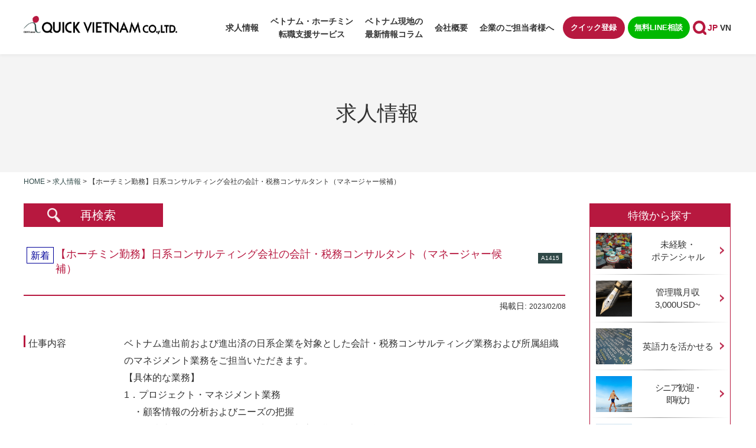

--- FILE ---
content_type: text/html; charset=UTF-8
request_url: https://919vn.com/job-search/a1415/
body_size: 13705
content:
<!Doctype html>
<html lang="ja">
<head>
<meta charset="UTF-8">
<!--<meta name="viewport" content="width=device-width, height=device-height, initial-scale=1.0, user-scalable=yes"> -->
<!--   <meta name="viewport" content="width=device-width, minimum-scale=1.0, maximum-scale=1.0, user-scalable=no"> -->
<meta name="viewport" content="width=device-width, initial-scale=-100%, user-scalable=yes" />
<meta name="format-detection" content="telephone=no">
<link rel="shortcut icon" href="https://919vn.com/wp-content/themes/919vn/images/favicon.ico" />

<meta http-equiv="Content-Style-Type" content="text/css" />
<meta http-equiv="Content-Script-Type" content="text/javascript" />
<meta name='robots' content='index, follow, max-image-preview:large, max-snippet:-1, max-video-preview:-1' />
	<style>img:is([sizes="auto" i], [sizes^="auto," i]) { contain-intrinsic-size: 3000px 1500px }</style>
	
	<!-- This site is optimized with the Yoast SEO plugin v25.7 - https://yoast.com/wordpress/plugins/seo/ -->
	<title>【ホーチミン勤務】日系コンサルティング会社の会計・税務コンサルタント（マネージャー候補） - ホーチミン転職・就職 クイックベトナム</title>
	<meta name="description" content="人気の日系コンサルティング会社の会計コンサルタント求人になります。月額2500USD～5000USD　※諸手当含む。今までの経験を活かして働けます！" />
	<link rel="canonical" href="https://919vn.com/job-search/a1415/" />
	<meta property="og:locale" content="ja_JP" />
	<meta property="og:type" content="article" />
	<meta property="og:title" content="【ホーチミン勤務】日系コンサルティング会社の会計・税務コンサルタント（マネージャー候補） - ホーチミン転職・就職 クイックベトナム" />
	<meta property="og:description" content="人気の日系コンサルティング会社の会計コンサルタント求人になります。月額2500USD～5000USD　※諸手当含む。今までの経験を活かして働けます！" />
	<meta property="og:url" content="https://919vn.com/job-search/a1415/" />
	<meta property="og:site_name" content="ホーチミン転職・就職 クイックベトナム" />
	<meta property="article:publisher" content="https://www.facebook.com/QuickVietnamJP/" />
	<meta property="article:modified_time" content="2023-02-09T13:35:31+00:00" />
	<meta property="og:image" content="https://919vn.com/wp-content/uploads/2017/07/img2_QUICK_VIETNAM_signature_RGB.jpg" />
	<meta property="og:image:width" content="1084" />
	<meta property="og:image:height" content="1046" />
	<meta property="og:image:type" content="image/jpeg" />
	<meta name="twitter:card" content="summary_large_image" />
	<meta name="twitter:site" content="@quickvietnam919" />
	<script type="application/ld+json" class="yoast-schema-graph">{"@context":"https://schema.org","@graph":[{"@type":"WebPage","@id":"https://919vn.com/job-search/a1415/","url":"https://919vn.com/job-search/a1415/","name":"【ホーチミン勤務】日系コンサルティング会社の会計・税務コンサルタント（マネージャー候補） - ホーチミン転職・就職 クイックベトナム","isPartOf":{"@id":"https://919vn.com/#website"},"datePublished":"2023-02-08T01:00:21+00:00","dateModified":"2023-02-09T13:35:31+00:00","description":"人気の日系コンサルティング会社の会計コンサルタント求人になります。月額2500USD～5000USD　※諸手当含む。今までの経験を活かして働けます！","breadcrumb":{"@id":"https://919vn.com/job-search/a1415/#breadcrumb"},"inLanguage":"ja","potentialAction":[{"@type":"ReadAction","target":["https://919vn.com/job-search/a1415/"]}]},{"@type":"BreadcrumbList","@id":"https://919vn.com/job-search/a1415/#breadcrumb","itemListElement":[{"@type":"ListItem","position":1,"name":"Home","item":"https://919vn.com/"},{"@type":"ListItem","position":2,"name":"求人情報","item":"https://919vn.com/job-search/"},{"@type":"ListItem","position":3,"name":"【ホーチミン勤務】日系コンサルティング会社の会計・税務コンサルタント（マネージャー候補）"}]},{"@type":"WebSite","@id":"https://919vn.com/#website","url":"https://919vn.com/","name":"ホーチミン転職・就職 クイックベトナム","description":"Just another WordPress site","potentialAction":[{"@type":"SearchAction","target":{"@type":"EntryPoint","urlTemplate":"https://919vn.com/?s={search_term_string}"},"query-input":{"@type":"PropertyValueSpecification","valueRequired":true,"valueName":"search_term_string"}}],"inLanguage":"ja"}]}</script>
	<!-- / Yoast SEO plugin. -->


<style id='classic-theme-styles-inline-css' type='text/css'>
/*! This file is auto-generated */
.wp-block-button__link{color:#fff;background-color:#32373c;border-radius:9999px;box-shadow:none;text-decoration:none;padding:calc(.667em + 2px) calc(1.333em + 2px);font-size:1.125em}.wp-block-file__button{background:#32373c;color:#fff;text-decoration:none}
</style>
<style id='global-styles-inline-css' type='text/css'>
:root{--wp--preset--aspect-ratio--square: 1;--wp--preset--aspect-ratio--4-3: 4/3;--wp--preset--aspect-ratio--3-4: 3/4;--wp--preset--aspect-ratio--3-2: 3/2;--wp--preset--aspect-ratio--2-3: 2/3;--wp--preset--aspect-ratio--16-9: 16/9;--wp--preset--aspect-ratio--9-16: 9/16;--wp--preset--color--black: #000000;--wp--preset--color--cyan-bluish-gray: #abb8c3;--wp--preset--color--white: #ffffff;--wp--preset--color--pale-pink: #f78da7;--wp--preset--color--vivid-red: #cf2e2e;--wp--preset--color--luminous-vivid-orange: #ff6900;--wp--preset--color--luminous-vivid-amber: #fcb900;--wp--preset--color--light-green-cyan: #7bdcb5;--wp--preset--color--vivid-green-cyan: #00d084;--wp--preset--color--pale-cyan-blue: #8ed1fc;--wp--preset--color--vivid-cyan-blue: #0693e3;--wp--preset--color--vivid-purple: #9b51e0;--wp--preset--gradient--vivid-cyan-blue-to-vivid-purple: linear-gradient(135deg,rgba(6,147,227,1) 0%,rgb(155,81,224) 100%);--wp--preset--gradient--light-green-cyan-to-vivid-green-cyan: linear-gradient(135deg,rgb(122,220,180) 0%,rgb(0,208,130) 100%);--wp--preset--gradient--luminous-vivid-amber-to-luminous-vivid-orange: linear-gradient(135deg,rgba(252,185,0,1) 0%,rgba(255,105,0,1) 100%);--wp--preset--gradient--luminous-vivid-orange-to-vivid-red: linear-gradient(135deg,rgba(255,105,0,1) 0%,rgb(207,46,46) 100%);--wp--preset--gradient--very-light-gray-to-cyan-bluish-gray: linear-gradient(135deg,rgb(238,238,238) 0%,rgb(169,184,195) 100%);--wp--preset--gradient--cool-to-warm-spectrum: linear-gradient(135deg,rgb(74,234,220) 0%,rgb(151,120,209) 20%,rgb(207,42,186) 40%,rgb(238,44,130) 60%,rgb(251,105,98) 80%,rgb(254,248,76) 100%);--wp--preset--gradient--blush-light-purple: linear-gradient(135deg,rgb(255,206,236) 0%,rgb(152,150,240) 100%);--wp--preset--gradient--blush-bordeaux: linear-gradient(135deg,rgb(254,205,165) 0%,rgb(254,45,45) 50%,rgb(107,0,62) 100%);--wp--preset--gradient--luminous-dusk: linear-gradient(135deg,rgb(255,203,112) 0%,rgb(199,81,192) 50%,rgb(65,88,208) 100%);--wp--preset--gradient--pale-ocean: linear-gradient(135deg,rgb(255,245,203) 0%,rgb(182,227,212) 50%,rgb(51,167,181) 100%);--wp--preset--gradient--electric-grass: linear-gradient(135deg,rgb(202,248,128) 0%,rgb(113,206,126) 100%);--wp--preset--gradient--midnight: linear-gradient(135deg,rgb(2,3,129) 0%,rgb(40,116,252) 100%);--wp--preset--font-size--small: 13px;--wp--preset--font-size--medium: 20px;--wp--preset--font-size--large: 36px;--wp--preset--font-size--x-large: 42px;--wp--preset--spacing--20: 0.44rem;--wp--preset--spacing--30: 0.67rem;--wp--preset--spacing--40: 1rem;--wp--preset--spacing--50: 1.5rem;--wp--preset--spacing--60: 2.25rem;--wp--preset--spacing--70: 3.38rem;--wp--preset--spacing--80: 5.06rem;--wp--preset--shadow--natural: 6px 6px 9px rgba(0, 0, 0, 0.2);--wp--preset--shadow--deep: 12px 12px 50px rgba(0, 0, 0, 0.4);--wp--preset--shadow--sharp: 6px 6px 0px rgba(0, 0, 0, 0.2);--wp--preset--shadow--outlined: 6px 6px 0px -3px rgba(255, 255, 255, 1), 6px 6px rgba(0, 0, 0, 1);--wp--preset--shadow--crisp: 6px 6px 0px rgba(0, 0, 0, 1);}:where(.is-layout-flex){gap: 0.5em;}:where(.is-layout-grid){gap: 0.5em;}body .is-layout-flex{display: flex;}.is-layout-flex{flex-wrap: wrap;align-items: center;}.is-layout-flex > :is(*, div){margin: 0;}body .is-layout-grid{display: grid;}.is-layout-grid > :is(*, div){margin: 0;}:where(.wp-block-columns.is-layout-flex){gap: 2em;}:where(.wp-block-columns.is-layout-grid){gap: 2em;}:where(.wp-block-post-template.is-layout-flex){gap: 1.25em;}:where(.wp-block-post-template.is-layout-grid){gap: 1.25em;}.has-black-color{color: var(--wp--preset--color--black) !important;}.has-cyan-bluish-gray-color{color: var(--wp--preset--color--cyan-bluish-gray) !important;}.has-white-color{color: var(--wp--preset--color--white) !important;}.has-pale-pink-color{color: var(--wp--preset--color--pale-pink) !important;}.has-vivid-red-color{color: var(--wp--preset--color--vivid-red) !important;}.has-luminous-vivid-orange-color{color: var(--wp--preset--color--luminous-vivid-orange) !important;}.has-luminous-vivid-amber-color{color: var(--wp--preset--color--luminous-vivid-amber) !important;}.has-light-green-cyan-color{color: var(--wp--preset--color--light-green-cyan) !important;}.has-vivid-green-cyan-color{color: var(--wp--preset--color--vivid-green-cyan) !important;}.has-pale-cyan-blue-color{color: var(--wp--preset--color--pale-cyan-blue) !important;}.has-vivid-cyan-blue-color{color: var(--wp--preset--color--vivid-cyan-blue) !important;}.has-vivid-purple-color{color: var(--wp--preset--color--vivid-purple) !important;}.has-black-background-color{background-color: var(--wp--preset--color--black) !important;}.has-cyan-bluish-gray-background-color{background-color: var(--wp--preset--color--cyan-bluish-gray) !important;}.has-white-background-color{background-color: var(--wp--preset--color--white) !important;}.has-pale-pink-background-color{background-color: var(--wp--preset--color--pale-pink) !important;}.has-vivid-red-background-color{background-color: var(--wp--preset--color--vivid-red) !important;}.has-luminous-vivid-orange-background-color{background-color: var(--wp--preset--color--luminous-vivid-orange) !important;}.has-luminous-vivid-amber-background-color{background-color: var(--wp--preset--color--luminous-vivid-amber) !important;}.has-light-green-cyan-background-color{background-color: var(--wp--preset--color--light-green-cyan) !important;}.has-vivid-green-cyan-background-color{background-color: var(--wp--preset--color--vivid-green-cyan) !important;}.has-pale-cyan-blue-background-color{background-color: var(--wp--preset--color--pale-cyan-blue) !important;}.has-vivid-cyan-blue-background-color{background-color: var(--wp--preset--color--vivid-cyan-blue) !important;}.has-vivid-purple-background-color{background-color: var(--wp--preset--color--vivid-purple) !important;}.has-black-border-color{border-color: var(--wp--preset--color--black) !important;}.has-cyan-bluish-gray-border-color{border-color: var(--wp--preset--color--cyan-bluish-gray) !important;}.has-white-border-color{border-color: var(--wp--preset--color--white) !important;}.has-pale-pink-border-color{border-color: var(--wp--preset--color--pale-pink) !important;}.has-vivid-red-border-color{border-color: var(--wp--preset--color--vivid-red) !important;}.has-luminous-vivid-orange-border-color{border-color: var(--wp--preset--color--luminous-vivid-orange) !important;}.has-luminous-vivid-amber-border-color{border-color: var(--wp--preset--color--luminous-vivid-amber) !important;}.has-light-green-cyan-border-color{border-color: var(--wp--preset--color--light-green-cyan) !important;}.has-vivid-green-cyan-border-color{border-color: var(--wp--preset--color--vivid-green-cyan) !important;}.has-pale-cyan-blue-border-color{border-color: var(--wp--preset--color--pale-cyan-blue) !important;}.has-vivid-cyan-blue-border-color{border-color: var(--wp--preset--color--vivid-cyan-blue) !important;}.has-vivid-purple-border-color{border-color: var(--wp--preset--color--vivid-purple) !important;}.has-vivid-cyan-blue-to-vivid-purple-gradient-background{background: var(--wp--preset--gradient--vivid-cyan-blue-to-vivid-purple) !important;}.has-light-green-cyan-to-vivid-green-cyan-gradient-background{background: var(--wp--preset--gradient--light-green-cyan-to-vivid-green-cyan) !important;}.has-luminous-vivid-amber-to-luminous-vivid-orange-gradient-background{background: var(--wp--preset--gradient--luminous-vivid-amber-to-luminous-vivid-orange) !important;}.has-luminous-vivid-orange-to-vivid-red-gradient-background{background: var(--wp--preset--gradient--luminous-vivid-orange-to-vivid-red) !important;}.has-very-light-gray-to-cyan-bluish-gray-gradient-background{background: var(--wp--preset--gradient--very-light-gray-to-cyan-bluish-gray) !important;}.has-cool-to-warm-spectrum-gradient-background{background: var(--wp--preset--gradient--cool-to-warm-spectrum) !important;}.has-blush-light-purple-gradient-background{background: var(--wp--preset--gradient--blush-light-purple) !important;}.has-blush-bordeaux-gradient-background{background: var(--wp--preset--gradient--blush-bordeaux) !important;}.has-luminous-dusk-gradient-background{background: var(--wp--preset--gradient--luminous-dusk) !important;}.has-pale-ocean-gradient-background{background: var(--wp--preset--gradient--pale-ocean) !important;}.has-electric-grass-gradient-background{background: var(--wp--preset--gradient--electric-grass) !important;}.has-midnight-gradient-background{background: var(--wp--preset--gradient--midnight) !important;}.has-small-font-size{font-size: var(--wp--preset--font-size--small) !important;}.has-medium-font-size{font-size: var(--wp--preset--font-size--medium) !important;}.has-large-font-size{font-size: var(--wp--preset--font-size--large) !important;}.has-x-large-font-size{font-size: var(--wp--preset--font-size--x-large) !important;}
:where(.wp-block-post-template.is-layout-flex){gap: 1.25em;}:where(.wp-block-post-template.is-layout-grid){gap: 1.25em;}
:where(.wp-block-columns.is-layout-flex){gap: 2em;}:where(.wp-block-columns.is-layout-grid){gap: 2em;}
:root :where(.wp-block-pullquote){font-size: 1.5em;line-height: 1.6;}
</style>
<link rel='stylesheet' id='bogo-css' href='https://919vn.com/wp-content/plugins/bogo/includes/css/style.css?ver=3.9.0.1' type='text/css' media='all' />
<script type="text/javascript" src="https://919vn.com/wp-includes/js/jquery/jquery.min.js?ver=3.7.1" id="jquery-core-js"></script>
<script type="text/javascript" src="https://919vn.com/wp-includes/js/jquery/jquery-migrate.min.js?ver=3.4.1" id="jquery-migrate-js"></script>
<link rel="https://api.w.org/" href="https://919vn.com/wp-json/" /><link rel="EditURI" type="application/rsd+xml" title="RSD" href="https://919vn.com/xmlrpc.php?rsd" />
<link rel='shortlink' href='https://919vn.com/?p=9346' />
<link rel="alternate" title="oEmbed (JSON)" type="application/json+oembed" href="https://919vn.com/wp-json/oembed/1.0/embed?url=https%3A%2F%2F919vn.com%2Fjob-search%2Fa1415%2F" />
<link rel="alternate" title="oEmbed (XML)" type="text/xml+oembed" href="https://919vn.com/wp-json/oembed/1.0/embed?url=https%3A%2F%2F919vn.com%2Fjob-search%2Fa1415%2F&#038;format=xml" />
<link rel="stylesheet" href="https://919vn.com/wp-content/themes/919vn/css/font-awesome.css?1759140844" type="text/css" />
<link rel="stylesheet" href="https://919vn.com/wp-content/themes/919vn/css/slick.css?1759140846" type="text/css" />
<link rel="stylesheet" href="https://919vn.com/wp-content/themes/919vn/css/styles.css?1759140846" type="text/css" />
<link rel="stylesheet" href="https://919vn.com/wp-content/themes/919vn/css/responsive.css?1759140845" type="text/css" />
<link rel="stylesheet" href="https://919vn.com/wp-content/themes/919vn/css/style-quick.css?1759140846" type="text/css" />
<link rel="stylesheet" href="https://919vn.com/wp-content/themes/919vn/css/under.css?1759140847" type="text/css" />
<link rel="stylesheet" href="https://919vn.com/wp-content/themes/919vn/css/under_responsive.css?1759140847" type="text/css" />
<!-- Google tag (gtag.js) -->
<script async src="https://www.googletagmanager.com/gtag/js?id=G-S800V8RNL4"></script>
<script>
  window.dataLayer = window.dataLayer || [];
  function gtag(){dataLayer.push(arguments);}
  gtag('js', new Date());

  gtag('config', 'G-S800V8RNL4');
</script>
<!-- Google Analytics start -->
<script>
    (function(i, s, o, g, r, a, m) {
        i['GoogleAnalyticsObject'] = r;
        i[r] = i[r] || function() {
            (i[r].q = i[r].q || []).push(arguments)
        }, i[r].l = 1 * new Date();
        a = s.createElement(o),
            m = s.getElementsByTagName(o)[0];
        a.async = 1;
        a.src = g;
        m.parentNode.insertBefore(a, m)
    })(window, document, 'script', 'https://www.google-analytics.com/analytics.js', 'ga');

    ga('create', 'UA-103792111-1', 'auto');
    ga('send', 'pageview');
    </script>
<!-- Google Analytics end -->


<script type="application/ld+json">
                                      {
                                      "@context" : "https://schema.org/",
                                      "@type" : "JobPosting",
                                      "title" : "【ホーチミン勤務】日系コンサルティング会社の会計・税務コンサルタント（マネージャー候補）",
                                      "description" : "仕事内容:ベトナム進出前および進出済の日系企業を対象とした会計・税務コンサルティング業務および所属組織のマネジメント業務をご担当いただきます。</br>
【具体的な業務】</br>
1．プロジェクト・マネジメント業務</br>
　・顧客情報の分析およびニーズの把握</br>
　・担当者のアサインおよび進捗管理（顧客の期待値調整含む）</br>
　・円滑に業務が行われる組織体制の維持・構築</br>
　・顧客への納品物や管轄機関等への提出書類のレビュー業務</br>
　・デューデリジェンス、M&A案件等におけるメンバーへのサポート業務</br>
2．メンバー・マネジメント業務</br>
　・メンバーの勤怠管理（休暇、時間外労働等の管理）</br>
　・新規メンバーの採用および既存メンバーも含めた育成</br>
　・全社方針に基づくチーム目標および個人目標の設定</br>
　・メンバーの評価および処遇の決定（昇給、昇格）</br>
3．会計・税務コンサルティング</br>
　・M&A、法人閉鎖、戦略的業務提携等、業績への影響が大きい案件への関与</br>
4．業績管理業務補佐</br>
　・年度予算の策定補佐</br>
　・売上・費用・収益の管理</br>
　・既存顧客との契約見直しおよび新規顧客の開拓<br>職種:会計・税務コンサルタント（マネージャー候補）<br>業種:会計税務コンサルティング：記帳代行、会計レビュー、税務申告代行、給与計算、財務・管理会計体制の構築、M&Aスキーム構築、財務税務デューデリジェンス、バリュエーション等<br>給与:月額2500USD～5000USD（GROSS）※経験能力に応じて応相談<br>休日・休暇/時間:休日休暇：完全週休二日制（土・日）<br>
時間：8:00～17:00<br>福利厚生:・資格手当：日本国公認会計士 500 USD/月、USCPAまたは日本国税理士 300 USD/月</br>
・住宅手当：単身者 700USD、世帯者 1,000～1,200 USD</br>
・通勤手当：実費支給（会社負担のタクシーカードまたはGrabを利用）</br>
・帰国手当：日本への往復航空チケット費用（1年に1回、同居ご家族分含む）</br>
・保険：海外民間医療保険に加入（同居ご家族分含む）</br>
・ビザ・労働許可証取得におけるベトナムでの手続きは当社が行います（日本における手続きおよび費用はご本人負担）<br>求める人物:必須：大卒、・マネージャーまたはアシスタントマネージャーとして３年以上のご経験（会計・税務コンサルティングでの経験を特に歓迎）</br>
・財務・会計に関する広い知識又は公認会計士、税理士、USCPAの有資格</br>
・日常会話レベル以上の英語力</br>
</br>
歓迎：・複数の案件やチームをリードした経験</br>
・営業やマーケティングの経験</br>
・顧客対応やプレゼンテーションスキル</br>
・強い意思決定力と高い問題解決力<br>弊社コンサルからのおすすめポイント:人気のコンサル企業求人になります。</br>
経験を活かせして働くことができます！",
                                      "datePosted" : "2023-02-08",
                                      "hiringOrganization" : {
                                      "@type" : "Organization",
                                      "name" : "Quick Vietnam Co., Ltd.",
                                      "sameAs": "https://919vn.com/company/",
                                      "logo" : "https://919vn.com/ga_logo.png"
                                      },
                                      "jobLocation": {
                                      "@type": "Place",
                                      "address": {
                                      "@type": "PostalAddress",
                                      "streetAddress": "",
                                      "addressLocality": "ホーチミン",
                                      "addressRegion": "ホーチミン",
                                      "addressCountry": ""
                                      }
                                      },
                                      "employmentType": "FULL_TYPE"
                                      }
                      </script>
 </script>
<script type="application/ld+json"> {
"@context": "https://schema.org",
"@type": "EmploymentAgency",
"url":"https://919vn.com/company/",    
"name":"Quick Vietnam Co., Ltd.",  
"description": "ベトナム・ホーチミンでの転職を希望する日本人紹介に特化したクイックベトナムの求人サイト。業界・職種も様々な日本人求人多数掲載。ベトナム転職満足度No.1の紹介会社。ベテランキャリコンサルトへお気軽にお問い合わせください。",
"image": "https://919vn.com/ga_logo.png",
"logo": "https://919vn.com/ga_logo.png",
 "telephone" : "+84-28-3823-6001", 
 "faxNumber": "+84-28-3823-6002", 
"priceRange": "$$-$$$",
"openingHours": "",
"address": {
        "@type": "PostalAddress",
        "addressRegion": "ベトナム",
        "streetAddress": "4F IBC Building, 1A Cong Truong Me Linh Street, Dist 1, HCM City, Vietnam",
        "addressCountry": "VN"
    }
}
</script> 

</head>

<body id="job-list" class="ja under">
<div id="fb-root"></div>
<script async defer src="https://connect.facebook.net/ja_JP/sdk.js#xfbml=1&version=v3.2"></script>
<div id="wrapper" class="wrapper-main">
    <div id="header">
        <div class="inner">
            <h1 id="logo"><a href="https://919vn.com/"><img src="https://919vn.com/wp-content/themes/919vn/images/logo.png" width="260" alt="【ホーチミン勤務】日系コンサルティング会社の会計・税務コンサルタント（マネージャー候補） - ホーチミン転職・就職 クイックベトナム"></a></h1>
            <div class="header-top">
                <div id="menu">
                    <!-- fix -->
                                                    <ul id="header-gnavi">
                                <li><a href="https://919vn.com/jobsearch/">求人情報</a></li>
                                <li class="sub"><span>ベトナム・ホーチミン<br>転職支援サービス</span>
                                    <ul class="gnavi-sub">
                                        <li><a href="https://919vn.com/service/work-in-vietnam/">チャンスが広がるベトナム就職</a></li>
                                        <li><a href="https://919vn.com/service/flow/">ご就職・転職の流れ<br>（転職を検討・迷っている方もお気軽に）</a></li>
                                        <li><a href="https://919vn.com/vietnam-quick-salary-simulation/">ベトナム版「クイック給与計算」<br>シミュレーター</a></li>
                                        <li><a href="https://919vn.com/service/feature/">ベトナム・ホーチミン転職で<br>弊社が選ばれる理由</a></li>
                                        <!-- <li><a href="https://919vn.com/consultant/">キャリアコンサルタント紹介</a></li> -->
                                        <li><a href="https://919vn.com/service/user-voice/">弊社をご利用いただいた皆様の声</a></li>
                                        <!-- <li><a href="https://919vn.com/service/free-consultation/">クイックの人生・ビジネス無料相談</a></li> -->
                                    </ul>
                                </li>
                                <li><a href="https://919vn.com/column/">ベトナム現地の<br>最新情報コラム</a></li>
                                <li><a href="https://919vn.com/company/">会社概要</a></li>
                                <li><a href="https://919vn.com/for-employers/">企業のご担当者様へ</a></li>
                            </ul>

                        
                    <!-- fix -->

                    <div class="plg_language">
                        <ul class="bogo-language-switcher list-view"><li class="ja current first"><span class="bogoflags bogoflags-jp"></span> <span class="bogo-language-name"><a rel="alternate" hreflang="ja" href="https://919vn.com/job-search/a1415/" title="日本語" class="current" aria-current="page">日本語</a></span></li>
<li class="vi last"><span class="bogoflags bogoflags-vn"></span> <span class="bogo-language-name">Tiếng Việt</span></li>
</ul>                    </div>
                </div>
                <div class="header-btn">
                    <ul class="header-list">
                        <li><a href="https://919vn.com/register">クイック登録</a></li>
                        <li><a href="https://lin.ee/bYbf8LM/" target="_blank">無料LINE相談</a></li>
                    </ul>
                    <div class="header_info">
                    <p class="header_tel"><a href="tel:+842838236001" class="sweetlink" onclick="ga('send', 'event', 'sp', 'tel')"><img src="https://919vn.com/wp-content/themes/919vn/images/icon-tel.svg" width="20" alt="telephone"></a></p>
                    <div class="header-search">
                        <p class="search-btn"><img src="https://919vn.com/wp-content/themes/919vn/images/icon-search.svg" alt="search"></p>
                        <div class="header-formsub">
                            <form role="search" method="get"  class="form-main" onsubmit="return rep()" action="https://919vn.com/s/">
    <label>
        <input type="search" id="sval" class="search-field" placeholder="サイト内検索" name="key" value="" />
    </label>
    <button type="submit" class="btn-search"><img src="https://919vn.com/wp-content/themes/919vn/images/icon-search.svg" width="24" height="24" alt="search"></button>
</form>                        </div>
                    </div>
                    <div id="icon_sp">
                        <div id="nav-icon"> <span></span><span></span><span></span><span></span> </div>
                    </div>
                    </div>
                </div>
                <div class="flex_col">
                                        <div class="plg_language">
                        <ul class="bogo-language-switcher list-view"><li class="ja current first"><span class="bogoflags bogoflags-jp"></span> <span class="bogo-language-name"><a rel="alternate" hreflang="ja" href="https://919vn.com/job-search/a1415/" title="日本語" class="current" aria-current="page">日本語</a></span></li>
<li class="vi last"><span class="bogoflags bogoflags-vn"></span> <span class="bogo-language-name">Tiếng Việt</span></li>
</ul>                    </div>
                </div>
            </div>
        </div>
    </div>

<!-- end #header--> <!-- main start -->
 <div id="main" class="clearfix navi_on_sp">
        <div id="top_info">
                <div class="inner clearfix">
                     	<h2>求人情報</h2>
                    </div>
            </div>
            <!-- end #top_info -->
            <div id="topic_path" class="clearfix">
                <div class="inner clearfix">
                    <ul>
                        <li><a href="https://919vn.com">Home</a>&nbsp;&gt;&nbsp;</li>
		<li><a href="https://919vn.com/job-search/">求人情報</a>&nbsp;&gt;&nbsp;</li>
          <li>【ホーチミン勤務】日系コンサルティング会社の会計・税務コンサルタント（マネージャー候補）</li>
                            </ul>
                </div>
            </div>
            <div class="inner clearfix">
                <div id="content">
                	
                                        
                    
<div id="popup">
    <div id="popup_form">
        <div class="popup_close"></div>
        
<div class="box_search01_inner clearfix">
    <div id="filter">
        <form id="box_search01"  method="get" class="searchform" action="https://919vn.com/job-search/">
            <h3>地域</h3>
            <ul class="list_checkbox01">
                <li>
                    <input type="checkbox" id="check_search_region01" name="search_region[]" value="a1"  >
                    <label for="check_search_region01">ホーチミン・近郊</label>
                </li>
                <li>
                    <input type="checkbox" id="check_search_region02" name="search_region[]" value="a2"  >
                    <label for="check_search_region02">ハノイ・近郊</label>
                </li>
                <li>
                    <input type="checkbox" id="check_search_region03" name="search_region[]" value="a3"  >
                    <label for="check_search_region03">ダナン・近郊</label>
                </li>
                <li>
                    <input type="checkbox" id="check_search_region04" name="search_region[]" value="a4"  >
                    <label for="check_search_region04">その他ベトナム</label>
                </li>
                <li>
                    <input type="checkbox" id="check_search_region05" name="search_region[]" value="a5"  >
                    <label for="check_search_region05">他国</label>
                </li>
                <li>
                    <input type="checkbox" class="check-all" id="check_search_region06">
                    <label for="check_search_region06">全選択</label>
                </li>
            </ul>
            <h3>特徴</h3>
            <ul class="list_checkbox01 search_cat_group">
                <li>
                    <input type="checkbox" id="search_cat01" name="search_cat[]" value="inexperienced"  >
                    <label for="search_cat01">未経験・ポテンシャル</label>
                </li>
                <li>
                    <input type="checkbox" id="search_cat02" name="search_cat[]" value="manager"  >
                    <label for="search_cat02">管理職月収 3,000USD～</label>
                </li>
                <li>
                    <input type="checkbox" id="search_cat03" name="search_cat[]" value="english-speaker"  >
                    <label for="search_cat03">英語力を活かせる</label>
                </li>
                <li>
                    <input type="checkbox" id="search_cat04" name="search_cat[]" value="senior"  >
                    <label for="search_cat04">シニア歓迎・即戦力</label>
                </li>
                <li>
                    <input type="checkbox" id="search_cat05" name="search_cat[]" value="employed-in-japan"  >
                    <label for="search_cat05">日本採用駐在員募集</label>
                </li>
                <li>
                    <input type="checkbox" class="check-all" id="search_cat06">
                    <label for="search_cat06">全選択</label>
                </li>
            </ul>
            <h3>職種</h3>
            <div class="list_checkbox02">
                <ul>
                    <li>
                        <input type="checkbox" id="check_job_category01" name="job_category[]" value="a1"  >
                        <label for="check_job_category01">建築/土木/設計系</label>
                    </li>
                    <li>
                        <input type="checkbox" id="check_job_category02" name="job_category[]" value="a2"  >
                        <label for="check_job_category02">経営職（管理者)/工場長</label>
                    </li>
                    <li>
                        <input type="checkbox" id="check_job_category03" name="job_category[]" value="a3"  >
                        <label for="check_job_category03">専門職（会計・税務・コンサル・金融系)</label>
                    </li>
                    <li>
                        <input type="checkbox" id="check_job_category04" name="job_category[]" value="a4"  >
                        <label for="check_job_category04">営業/事務/管理</label>
                    </li>
                    <li>
                        <input type="checkbox" id="check_job_category06" name="job_category[]" value="a6"  >
                        <label for="check_job_category06">アパレル（縫製技術指導・ＭＤ・生産管理)</label>
                    </li>
                    <li>
                        <input type="checkbox" id="check_job_category07" name="job_category[]" value="a7"  >
                        <label for="check_job_category07">エンジニア(機械・製造管理・生産管理・生産技術・品質管理)</label>
                    </li>
                    <li>
                        <input type="checkbox" id="check_job_category08" name="job_category[]" value="a8"  >
                        <label for="check_job_category08">ＷＥＢ/ＩＴ/ＢＰＯ</label>
                    </li>
                    <li>
                        <input type="checkbox" id="check_job_category05" name="job_category[]" value="a5"  >
                        <label for="check_job_category05">その他サービス</label>
                    </li>
                    <li>
                        <input type="checkbox" class="check-all" id="check_job_category09">
                        <label for="check_job_category09">全選択</label>
                    </li>
                </ul>
            </div>
            <h3>フリーキーワード</h3>
            <div class="box_search">
                <td><input type="text" class="field_txt_search" name="free_text_search" id="free_text_search" value=""></td>
            </div>
            <p class="btn_submit">
                <input type="submit" value="検索">
            </p>
        </form>
    </div>
</div>
    </div>
    <div id="popup_overlay"></div>
</div>
                 
<div class="button-search"> <a>再検索</a> </div>
<div id="box_job_detail">
  <div class="row_title">
  
    
    <p class="title">				  <span class="tag_list new_arrivals">新着</span>
				【ホーチミン勤務】日系コンサルティング会社の会計・税務コンサルタント（マネージャー候補）</p>
    <p class="title_code"><span>A1415</span></p>
  </div>
  <p class="row_sub_title">掲載日: <span>2023/02/08</span></p>
  <div class="row_detail">
    <div class="line_content">
      <p class="content_title"><span>仕事内容</span></p>
      <p class="content_text">ベトナム進出前および進出済の日系企業を対象とした会計・税務コンサルティング業務および所属組織のマネジメント業務をご担当いただきます。</br>
【具体的な業務】</br>
1．プロジェクト・マネジメント業務</br>
　・顧客情報の分析およびニーズの把握</br>
　・担当者のアサインおよび進捗管理（顧客の期待値調整含む）</br>
　・円滑に業務が行われる組織体制の維持・構築</br>
　・顧客への納品物や管轄機関等への提出書類のレビュー業務</br>
　・デューデリジェンス、M&A案件等におけるメンバーへのサポート業務</br>
2．メンバー・マネジメント業務</br>
　・メンバーの勤怠管理（休暇、時間外労働等の管理）</br>
　・新規メンバーの採用および既存メンバーも含めた育成</br>
　・全社方針に基づくチーム目標および個人目標の設定</br>
　・メンバーの評価および処遇の決定（昇給、昇格）</br>
3．会計・税務コンサルティング</br>
　・M&A、法人閉鎖、戦略的業務提携等、業績への影響が大きい案件への関与</br>
4．業績管理業務補佐</br>
　・年度予算の策定補佐</br>
　・売上・費用・収益の管理</br>
　・既存顧客との契約見直しおよび新規顧客の開拓</p>
    </div>
    <!-- end .line_content -->
    <div class="line_content">
      <p class="content_title"><span>職種</span></p>
      <p class="content_text">会計・税務コンサルタント（マネージャー候補）</p>
    </div>
    <!-- end .line_content -->
    <div class="line_content">
      <p class="content_title"><span>業種</span></p>
      <p class="content_text">会計税務コンサルティング：記帳代行、会計レビュー、税務申告代行、給与計算、財務・管理会計体制の構築、M&Aスキーム構築、財務税務デューデリジェンス、バリュエーション等</p>
    </div>
    <!-- end .line_content -->
    <div class="line_content">
      <p class="content_title"><span>勤務地/<br>
        通勤方法</span></p>
      <p class="content_text">ホーチミン</p>
    </div>
    <!-- end .line_content -->
    <div class="line_content">
      <p class="content_title"><span>給与</span></p>
     <p class="content_text">月額2500USD～5000USD（GROSS）※経験能力に応じて応相談</p>
    </div>
    <!-- end .line_content -->
    <div class="line_content">
      <p class="content_title"><span>休日・<br>
        休暇/時間</span></p>
     <p class="content_text">休日休暇：完全週休二日制（土・日）<br>
時間：8:00～17:00</p>
    </div>
    <!-- end .line_content -->
    <div class="line_content">
      <p class="content_title"><span>福利厚生</span></p>
      <p class="content_text">・資格手当：日本国公認会計士 500 USD/月、USCPAまたは日本国税理士 300 USD/月</br>
・住宅手当：単身者 700USD、世帯者 1,000～1,200 USD</br>
・通勤手当：実費支給（会社負担のタクシーカードまたはGrabを利用）</br>
・帰国手当：日本への往復航空チケット費用（1年に1回、同居ご家族分含む）</br>
・保険：海外民間医療保険に加入（同居ご家族分含む）</br>
・ビザ・労働許可証取得におけるベトナムでの手続きは当社が行います（日本における手続きおよび費用はご本人負担）</p>
    </div>
    <!-- end .line_content -->
    <div class="line_content">
      <p class="content_title"><span>求める人物</span></p>
      <p class="content_text">必須：大卒、・マネージャーまたはアシスタントマネージャーとして３年以上のご経験（会計・税務コンサルティングでの経験を特に歓迎）</br>
・財務・会計に関する広い知識又は公認会計士、税理士、USCPAの有資格</br>
・日常会話レベル以上の英語力</br>
</br>
歓迎：・複数の案件やチームをリードした経験</br>
・営業やマーケティングの経験</br>
・顧客対応やプレゼンテーションスキル</br>
・強い意思決定力と高い問題解決力</p>
    </div>
    <!-- end .line_content -->
    <div class="line_content">
      <p class="content_title"><span>弊社コンサルからの<br>
        おすすめポイント</span></p>
     <p class="content_text">人気のコンサル企業求人になります。</br>
経験を活かせして働くことができます！</p>
    </div>
    <!-- end .line_content --> 
  </div>
  <!-- end .row_detail -->
  <div class="bx_cptxt">
    <p><span class="red_line">こちらの求人に応募する際は、下記より求人情報をコピーもしくは求人番号をお問い合わせメッセージに貼り付けてください。</span><br>皆様のお問い合わせをお待ちしております。<br>※複数件ご応募の場合も、お問い合わせは一度で問題ございません。<br>担当者より改めて他のご希望求人もお伺いさせて頂きます。</p>
    <div class="bx_cptxt_inner">
      <span id="foo">【ホーチミン勤務】日系コンサルティング会社の会計・税務コンサルタント（マネージャー候補）<br>求人番号　A1415</span>
      <p class="txt_copy">【ホーチミン勤務】日系コンサルティング会社の会計・税務コンサルタント（マネージャー候補）<br>求人番号　A1415</p>
      <p class="button_copy"><a  class="copy-value" href="javascript:void(0)" data-clipboard-target="#foo"><span>求人情報をコピーする</span></a></p>
    </div>
   <p class="row_button_mail"> <a href="https://919vn.com/contact/">お問い合わせ</a> </p>
</div>
</div>
<!-- end .box_job_detail -->




    
    <!-- start .other_job -->
   <div class="box_job_other">
  <p class="title">関連求人</p>
  <div class="container_job">
		
						   
					<div class="other_job">
					  <p class="title_job">◆ホーチミン勤務◆日系大手総合コンサルファームのSAPエンジニア</p>
					  <div class="one_row clearfix">
						<p class="title01">仕事内容</p>
						<p class="text01">日本市場向けのSAP導入支援（業界問わず）<br>
メインは日系、一部外資大手企業 あり</p>
					  </div>
					  <div class="one_row row02 clearfix">
						<p class="title01">職種</p>
						<p class="text01">SAPエンジニア</p>
					  </div>
					  <div class="one_row row02 clearfix">
						<p class="title01">業種</p>
						<p class="text01">日系大手総合コンサルファーム</p>
					  </div>
					  <div class="btn_other_job"><a href="https://919vn.com/job-search/a1686/">詳細</a></div>
					</div>
					 
				
						   
					<div class="other_job">
					  <p class="title_job">◆ホーチミン勤務◆日系BPO企業のバックオフィスマネジャー（CFO兼人事管理）</p>
					  <div class="one_row clearfix">
						<p class="title01">仕事内容</p>
						<p class="text01">管理部門全般を担当<br>
・主に経理・財務管理、本社への報告資料作成等（予算策定、予算分析含む）<br>
・人事管理関連業務（バックオフィス部門は30名規模※全従業員は約20000人）<br>
・管理部門のスタッフマネジメント、契約書レビューなど
</p>
					  </div>
					  <div class="one_row row02 clearfix">
						<p class="title01">職種</p>
						<p class="text01">バックオフィスマネジャー（CFO兼人事管理）</p>
					  </div>
					  <div class="one_row row02 clearfix">
						<p class="title01">業種</p>
						<p class="text01">日系BPO企業</p>
					  </div>
					  <div class="btn_other_job"><a href="https://919vn.com/job-search/a1619/">詳細</a></div>
					</div>
					 
				
						   
					<div class="other_job">
					  <p class="title_job">◆勤務地希望考慮◆未経験者も歓迎◆コンサル会社の会計・税務コンサルタント</p>
					  <div class="one_row clearfix">
						<p class="title01">仕事内容</p>
						<p class="text01">・会計、税務、労務、進出に関する日系企業対応</br>
・顧客への納品物やメールのレビュー</p>
					  </div>
					  <div class="one_row row02 clearfix">
						<p class="title01">職種</p>
						<p class="text01">会計・税務コンサルタント</p>
					  </div>
					  <div class="one_row row02 clearfix">
						<p class="title01">業種</p>
						<p class="text01">コンサル会社</p>
					  </div>
					  <div class="btn_other_job"><a href="https://919vn.com/job-search/a1421/">詳細</a></div>
					</div>
					 
		  </div>
</div>    <!-- end .other_job -->
    
          <p class="bnr_lp01"><a href="https://919vn.com/lp/"><img src="https://919vn.com/wp-content/themes/919vn/images/bnr_lp01.jpg" alt="未経験だけど大丈夫？海外就職ってどう？ベトナムでキャリアは積めるの？"></a></p>



                      
				                     
                  
                                        
                    
                 </div>
                <!-- end #top_content -->
                 <!-- start #navi -->
               <div id="navi">



<!---------------------------------  特徴から探す--------------------------------------------------------->
<div class="box_navi_btn01">
    <p class="title">特徴から探す</p>
    <ul class="list_btn">
                <li > <a href="https://919vn.com/job-search-cat/inexperienced/"> <span class="image"><img src="https://919vn.com/wp-content/uploads/2017/07/job_inexperienced-200x200.png" alt="未経験・ポテンシャル"></span> <span class="text">未経験・<br>ポテンシャル</span> </a> </li>
                <li > <a href="https://919vn.com/job-search-cat/manager/"> <span class="image"><img src="https://919vn.com/wp-content/uploads/2017/07/job_executive-200x200.png" alt="管理職月収3,000USD~"></span> <span class="text">管理職月収3,000USD~</span> </a> </li>
                <li > <a href="https://919vn.com/job-search-cat/english-speaker/"> <span class="image"><img src="https://919vn.com/wp-content/uploads/2017/07/job_english-200x200.png" alt="英語力を活かせる"></span> <span class="text">英語力を活かせる</span> </a> </li>
                <li > <a href="https://919vn.com/job-search-cat/senior/"> <span class="image"><img src="https://919vn.com/wp-content/uploads/2017/07/job_senior-200x200.png" alt="シニア歓迎・即戦力"></span> <span class="text">シニア歓迎・<br>即戦力</span> </a> </li>
                <li > <a href="https://919vn.com/job-search-cat/employed-in-japan/"> <span class="image"><img src="https://919vn.com/wp-content/uploads/2017/07/job_jp-200x200.png" alt="日本採用 駐在員募集"></span> <span class="text">日本採用<br>駐在員募集</span> </a> </li>
            </ul>
</div>

<!---------------------------------  業種・職種から探す--------------------------------------------------------->
<div class="box_navi_btn01">
    <p class="title">業種・職種から探す</p>
    <ul class="list_btn">
                <li > <a href="https://919vn.com/job-search-cat/manufacturing/"> <span class="image"><img src="https://919vn.com/wp-content/uploads/2017/07/job_manufacture-200x200.png" alt="メーカー・製造業"></span> <span class="text">メーカー・製造業</span> </a> </li>
                <li > <a href="https://919vn.com/job-search-cat/construction/"> <span class="image"><img src="https://919vn.com/wp-content/uploads/2017/07/job_architecture1-200x200.png" alt="建築・建設・設計"></span> <span class="text">建築・建設・設計</span> </a> </li>
                <li > <a href="https://919vn.com/job-search-cat/textile/"> <span class="image"><img src="https://919vn.com/wp-content/uploads/2017/07/job_aparerl-200x200.png" alt="繊維・アパレル・検品"></span> <span class="text">繊維・アパレル・<br>検品</span> </a> </li>
                <li > <a href="https://919vn.com/job-search-cat/it/"> <span class="image"><img src="https://919vn.com/wp-content/uploads/2017/07/job_it-200x200.png" alt="IT・BPO・オフショア"></span> <span class="text">IT・BPO・<br>オフショア</span> </a> </li>
                <li > <a href="https://919vn.com/job-search-cat/sales/"> <span class="image"><img src="https://919vn.com/wp-content/uploads/2017/07/job_sales2-200x200.png" alt="事務・営業"></span> <span class="text">事務・営業</span> </a> </li>
            </ul>
</div>


    <div class="navi_btn01">
        <div class="box_title">
            <p class="title">クイック登録</p>
            <p class="sub_title">（1分で完了)</p>
        </div>
        <p class="link"> <a href="https://919vn.com/register/">ご登録頂くと<br>
      ベトナム転職ノウハウ<br>
      小冊子プレゼント!</a> </p>
    </div>
    <!-- end .navi_btn01 -->
    <p class="navi_btn02"><a href="https://919vn.com/contact/">お問い合わせ</a>
    </p>
    <p class="navi_btn04"><a href="https://919vn.com/faq/">ベトナム就職Q&amp;A</a>
    </p>
    <p class="line_button"><a href="https://lin.ee/bYbf8LM" target="_blank">転職サポート申し込み</a></p>

    </div>                <!-- end #navi -->
            </div>
        </div>
        <!-- main end -->
  
  
    

  <div id="footer">
    <div id="f_block01">
        <div class="inner clearfix">
            <div class="col_w50 block_left">

                <!--  -->
                                    <div class="list_link01">
                        <dl><div class="menu-footer-link-left-container"><ul id="menu-footer-link-left" class="menu"><li id="menu-item-160" class="menu-item menu-item-type-post_type menu-item-object-page menu-item-home menu-item-160"><a href="https://919vn.com/">HOME</a></li>
<li id="menu-item-4514" class="menu-item menu-item-type-post_type menu-item-object-page menu-item-4514"><a href="https://919vn.com/jobsearch/">求人情報</a></li>
<li id="menu-item-162" class="menu-item menu-item-type-custom menu-item-object-custom menu-item-has-children menu-item-162"><a href="#">ベトナム・ホーチミン転職支援サービス</a>
<ul class="sub-menu">
	<li id="menu-item-167" class="menu-item menu-item-type-post_type menu-item-object-page menu-item-167"><a href="https://919vn.com/service/work-in-vietnam/">チャンスが広がるベトナム就職</a></li>
	<li id="menu-item-165" class="menu-item menu-item-type-post_type menu-item-object-page menu-item-165"><a href="https://919vn.com/service/feature/">ベトナム・ホーチミン転職で弊社が選ばれる理由</a></li>
	<li id="menu-item-163" class="menu-item menu-item-type-post_type menu-item-object-page menu-item-163"><a href="https://919vn.com/service/flow/">ご就職・転職の流れ</a></li>
	<li id="menu-item-9732" class="menu-item menu-item-type-post_type menu-item-object-page menu-item-9732"><a href="https://919vn.com/vietnam-quick-salary-simulation/">ベトナム版「クイック給与計算」シミュレーター</a></li>
	<li id="menu-item-166" class="menu-item menu-item-type-post_type menu-item-object-page menu-item-166"><a href="https://919vn.com/service/user-voice/">弊社をご利用いただいた皆様の声</a></li>
</ul>
</li>
</ul></div></dl>                    </div>
                    <div class="list_link01">
                        <dl><div class="menu-footer-link-right-container"><ul id="menu-footer-link-right" class="menu"><li id="menu-item-1658" class="menu-item menu-item-type-post_type_archive menu-item-object-column menu-item-1658"><a href="https://919vn.com/column/">ベトナム現地の最新情報コラム</a></li>
<li id="menu-item-169" class="menu-item menu-item-type-post_type menu-item-object-page menu-item-169"><a href="https://919vn.com/company/">会社概要</a></li>
<li id="menu-item-172" class="menu-item menu-item-type-post_type menu-item-object-page menu-item-172"><a href="https://919vn.com/privacy-policy/">利用規約・個人情報保護</a></li>
<li id="menu-item-4947" class="menu-item menu-item-type-post_type menu-item-object-page menu-item-4947"><a href="https://919vn.com/contact/">お問い合わせ</a></li>
<li id="menu-item-4949" class="menu-item menu-item-type-post_type menu-item-object-page menu-item-4949"><a href="https://919vn.com/register/">クイック登録</a></li>
<li id="menu-item-174" class="menu-item menu-item-type-post_type_archive menu-item-object-faq menu-item-174"><a href="https://919vn.com/faq/">ベトナム就職Q&#038;A</a></li>
<li id="menu-item-170" class="menu-item menu-item-type-post_type menu-item-object-page menu-item-170"><a href="https://919vn.com/for-recruitment/">自社スタッフ・インターン募集</a></li>
<li id="menu-item-171" class="menu-item menu-item-type-post_type menu-item-object-page menu-item-171"><a href="https://919vn.com/for-partner/">パートナー企業募集（人材紹介会社）</a></li>
<li id="menu-item-173" class="menu-item menu-item-type-post_type menu-item-object-page menu-item-173"><a href="https://919vn.com/for-employers/">採用をお考えの企業のご担当者様へ</a></li>
</ul></div></dl>                    </div>
                                <!--  -->
               
            </div>
            <!-- end .col_w50 -->
            <div class="col_w50 block_right">
                                <p class="f_logo"><img class="lazy" data-src="https://919vn.com/wp-content/themes/919vn/images/logo.png" alt=""></p>
                <!-- fix  -->
                                    <!-- <p class="address">4F IBC Building, 1A Cong Truong Me Linh Street, Sai Gon Ward, HCM City, Vietnam<br> <a class="sweetlink" href="tel:+842838236001">電話 +84-28-3823-6001</a><span class="f_mail">Mail: &nbsp;<a href="mailto:info@919vn.com">info@919vn.com</a></span></p> -->
                    <p class="address">
                    4F IBC Building, 1A Cong Truong Me Linh Street, Sai Gon Ward, HCM City, Vietnam <br>
                    <a class="sweetlink" href="tel:+842838236001">電話 +84-28-3823-6001</a> <br>
                    Mail &nbsp;<a href="mailto:info@919vn.com">info@919vn.com</a>
                    </p>
                                <!-- fix  -->
                                    <ul class="list_button01">
                    <li class="f-rss"><a href="https://919vn.com/feed/column/" target="_blank"><img class="lazy" data-src="https://919vn.com/wp-content/themes/919vn/images/icon_rss.png" alt="RSS" width="35px"></a></li>
                    <li class="f-line"><a href="https://lin.ee/bYbf8LM" target="_blank"><img class="lazy" data-src="https://919vn.com/wp-content/themes/919vn/images/icon_line_off.png" alt="instagram" width="35px"></a></li>
                    <li class="f-ins"><a href="https://www.instagram.com/quick_vietnam/" target="_blank"><img class="lazy" data-src="https://919vn.com/wp-content/themes/919vn/images/icon_instagram_off.png" alt="instagram" width="35px"></a></li>
                    <li class="f-fb"><a href="https://www.facebook.com/QuickVietnamJP/" target="_blank"><i class="fa fa-facebook-official" aria-hidden="true"></i></a></li>
                    <li class="f-tw"><a href="https://twitter.com/quickvietnam919" target="_blank"><i class="fa fa-twitter" aria-hidden="true"></i></a></li>
                </ul>
                                

                <div class="ssl_gmo clearfix"> <span id="ss_gmo_img_wrapper_100-50_image_ja"> <a href="https://jp.globalsign.com/" target="_blank" rel="nofollow"> <img alt="SSL　GMOグローバルサインのサイトシール" border="0" id="ss_img" class="lazy" data-src="//seal.globalsign.com/SiteSeal/images/gs_noscript_100-50_ja.gif"> </a> </span> 
                    <script type="text/javascript" src="//seal.globalsign.com/SiteSeal/gmogs_image_100-50_ja.js" defer="defer"></script> 
                </div>
            </div>
            <!-- end .col_w50 --> 
        </div>
    </div>
    <address>
    Copyright &copy; Quick Vietnam Co., Ltd. All Rights Reserved.
    </address>
    <div id="overlay"></div>
    
<div id="stik_bnr_right01" class="popup_bnr02">
<div class="stik_bnr_in">
<span class="ico_close01 close_bnr02"><img src="https://919vn.com/wp-content/themes/919vn/images/quick_icon_close.png" alt="Close"></span>
<a href="https://919vn.com/service/user-voice/">
<img class="img_popup01 img_for_pc" src="https://919vn.com/wp-content/themes/919vn/images/quick_banner02.jpg" alt="クイックベトナムで転職をお考えの皆様へ">
<img class="img_popup01 img_for_sp" src="https://919vn.com/wp-content/themes/919vn/images/quick_banner02_sp.jpg" alt="クイックベトナムで転職をお考えの皆様へ">
</a>
</div>
</div>

</div>
<!-- end #footer --> 
<script src="https://919vn.com/wp-content/themes/919vn/js/jquery.js" type="text/javascript"></script>
<script type="speculationrules">
{"prefetch":[{"source":"document","where":{"and":[{"href_matches":"\/*"},{"not":{"href_matches":["\/wp-*.php","\/wp-admin\/*","\/wp-content\/uploads\/*","\/wp-content\/*","\/wp-content\/plugins\/*","\/wp-content\/themes\/919vn\/*","\/*\\?(.+)"]}},{"not":{"selector_matches":"a[rel~=\"nofollow\"]"}},{"not":{"selector_matches":".no-prefetch, .no-prefetch a"}}]},"eagerness":"conservative"}]}
</script>
<script type="text/javascript" src="https://919vn.com/wp-content/plugins/table-of-contents-plus/front.min.js?ver=2411.1" id="toc-front-js"></script>
<script src="https://919vn.com/wp-content/themes/919vn/js/slick.js" type="text/javascript"></script>
<script src="https://919vn.com/wp-content/themes/919vn/js/slick-animation.min.js" type="text/javascript"></script>
</div>
<script src="https://919vn.com/wp-content/themes/919vn/js/common.js" type="text/javascript"></script> 
<script src="https://919vn.com/wp-content/themes/919vn/js/common-quick.js" type="text/javascript"></script> 
<script src="https://919vn.com/wp-content/themes/919vn/js/top.js" type="text/javascript"></script>
<script src="https://919vn.com/wp-content/themes/919vn/js/top-quick.js" type="text/javascript"></script>
<script src="https://919vn.com/wp-content/themes/919vn/js/clipboard.min.js" type="text/javascript"></script> 
<script>
$(document).ready(function() {
    "use strict";
const clipboard = new ClipboardJS('.copy-value');
     // Select all .copy-value items
const btns = document.querySelectorAll('.copy-value');
clipboard.on('success', function(e) {
    $('.copy-value').html("コピーしました");
});

});
</script>
</body></html>

